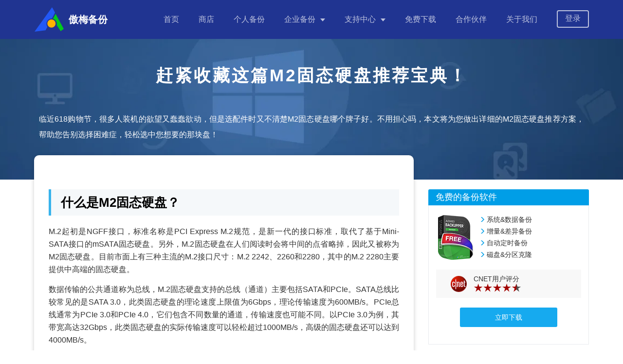

--- FILE ---
content_type: text/html
request_url: https://www.abackup.com/easybackup-tutorials/best-m-2-ssd-for-operating-system-666.html
body_size: 8617
content:
<!DOCTYPE html><html lang="zh-cn"><head>
    <meta charset="UTF-8">
    <meta name="viewport" content="width=device-width,initial-scale=1.0,minimum-scale=1.0,maximum-scale=1.0,user-scalable=no">
    <meta http-equiv="X-UA-Compatible" content="IE=edge,chrome=1">
    <title>赶紧收藏这篇M2固态硬盘推荐宝典！
    </title>
    <meta name="description" content="本文将为您做出详细的M2固态硬盘推荐方案，告别纠结，分分钟选中那块属于您的M2固态硬盘！">
    <meta name="keywords" content="m2固态硬盘推荐，m2固态硬盘对比，m2固态硬盘哪个牌子好">
    <!--        icon-->
    <link rel="icon" type="image/x-icon" href="/favicon.ico">
    <link rel="shortcut icon" type="image/x-icon" href="/favicon.ico">
    <link rel="bookmark" type="image/x-icon" href="/favicon.ico">
    <meta name="viewport" content="width=device-width,initial-scale=1.0,minimum-scale=1.0,maximum-scale=1.0,user-scalable=no">
    <meta name="google-site-verification" content="KhfQx9eX45VQXt-a2yhflTboZgJIvXfy__pWi08WnuA">
    <link rel="canonical" href="https://www.abackup.com/easybackup-tutorials/best-m-2-ssd-for-operating-system-666.html">
    
    <link href="/assets/css/bootstrap.min.css" rel="stylesheet">
    <link href="/assets/css/newArticles.css" rel="stylesheet">

    <link href="/assets/css/main.css?rev=20241021" rel="stylesheet">
    <link href="/assets/css/content.css" rel="stylesheet">    
    

</head>

<body>    <!-- 头部 -->
        <header class="header">
      <nav class="f-cb">
        <div class="container">
          <div class="logo-box">
            <a href="/" class="logo"><img src="/resource/images/logos/logo.png" alt="" width="62" height="50">
              <div class="txt">
                <h5>傲梅备份</h5>
              </div>
            </a>
            <div class="nav-tg"><span></span> <span></span> <span></span></div>
          </div>
          <ul class="header-nav">
            <li class="nav-it"><a href="/">首页</a></li>
            <li class="nav-it"><a href="/purchase.html">商店</a></li>
            <li class="nav-it ">
              <a href="/easy-backup-personal.html">个人备份</a>
            </li>
            <li class="nav-it hasdropdown">
              <a href="javascript:;">企业备份</a>
              <div class="dropdown dropdown-2">
                <ol>
                  <li>
                    <a href="/easy-backup-enterprise.html">傲梅企业备份标准版<br><span>中小企业的重要数据备份、同步、整机备份等</span></a>
                  </li>
                  <li>
                    <a href="/centralized-backup.html">傲梅企业备份网络版<br><span>中小企业集中管理重要员工数据备份，统一管理，防止数据丢失</span></a>
                  </li>
                  <li>
                    <a href="/solution/index.html">备份解决方案<br><span>查看您所在行业的企业是如何备份数据的，便于您参考、借鉴</span></a>
                  </li>
                </ol>
              </div>
            </li>
            <li class="nav-it hasdropdown">
              <a href="javascript:;">支持中心</a>
              <div class="dropdown">
                <ol>
                  <li><a href="/user-stories/">成功用户案例</a></li>
                  <li><a href="/help/">产品使用教程</a></li>
                  <li><a href="/easybackup-tutorials/">个人备份指南</a></li>
                  <li><a href="/enterprise-backup/">企业备份指南</a></li>
                  <li><a href="/help/purchase-faq.html">售前疑问解答</a></li>
                  <li><a href="/service.html">售前售后支持</a></li>
                </ol>
              </div>
            </li>
            <li class="nav-it"><a href="/download.html">免费下载</a></li>
            <li class="nav-it"><a href="/partner.html">合作伙伴</a></li>
            <li class="nav-it"><a href="/about.html">关于我们</a></li>
            <li class="nav-it nav-it-button">
              <a href="https://vip.aomeikeji.com/login" class="login-a" target="_blank">登录</a>
            </li>
          </ul>
        </div>
      </nav>
    </header>

<!-- 头部 -->
<div class="art-banner">
    <div class="banner-container">
        <div class="content">
            <h1>赶紧收藏这篇M2固态硬盘推荐宝典！
            </h1>
            <p class="des">临近618购物节，很多人装机的欲望又蠢蠢欲动，但是选配件时又不清楚M2固态硬盘哪个牌子好。不用担心吗，本文将为您做出详细的M2固态硬盘推荐方案，帮助您告别选择困难症，轻松选中您想要的那块盘！</p>
        </div>
    </div>
</div>
<div class="container-box">
    <div class="container clearfix">    
        <div class="content" id="post-contents-area">
            <h2>什么是M2固态硬盘？</h2>
            <p>M.2起初是NGFF接口，标准名称是PCI Express M.2规范，是新一代的接口标准，取代了基于Mini-SATA接口的mSATA固态硬盘。另外，M.2固态硬盘在人们阅读时会将中间的点省略掉，因此又被称为M2固态硬盘。目前市面上有三种主流的M.2接口尺寸：M.2 2242、2260和2280，其中的M.2 2280主要提供中高端的固态硬盘。</p>
            <p>数据传输的公共通道称为总线，M.2固态硬盘支持的总线（通道）主要包括SATA和PCIe。SATA总线比较常见的是SATA 3.0，此类固态硬盘的理论速度上限值为6Gbps，理论传输速度为600MB/s。PCIe总线通常为PCIe 3.0和PCIe 4.0，它们包含不同数量的通道，传输速度也可能不同。以PCIe 3.0为例，其带宽高达32Gbps，此类固态硬盘的实际传输速度可以轻松超过1000MB/s，高级的固态硬盘还可以达到4000MB/s。</p>
            <center>
                <a href="/0/666/3/425.png" target="_blank"> <img src="/0/666/3/425.png" alt="m2固态硬盘" width="800" height="236"><br>&nbsp;
                </a>
            </center>
            <p>目前，传输速度较快的是采用NVMe协议的M.2固态硬盘。非易失性内存主机控制器接口规范（非易失性内存快车），充分利用PCIe总线的低时延和并行性，有效优化固态硬盘的读写性能，降低高级主机控制器接口（AHCI）接口带来的高时延。</p>
            <h2>如何挑选不错的M2固态硬盘？</h2>
            <p>临近618购物狂欢节，很多小伙伴心中的装机想法开始蠢蠢欲动，但是却并不清楚M2固态硬盘哪个牌子好，也不知道该如何进行合理地挑选。为了帮助大家解决这一纠结困惑，我们总结了一个详细的M2固态硬盘推荐方案供大家参考，请仔细查看。</p>
            <p>如果您正在组装新的台式计算机，则我们不建议安装SATA通道M.2固态硬盘，更推荐您选择PCIe通道M.2固态硬盘。<strong>如果您有高性能要求和足够的预算，建议直接购买支持PCIe 4.0的CPU、主板和M.2固态硬盘；如果您不是性能发烧友，则建议选择支持PCIe 3.0的M.2固态硬盘。</strong></p>
            <p>那么一般来说，我们选择M2固态硬盘是从哪几方面来看的呢？大致分为以下几点：</p>
            <h3>① 存储空间</h3>
            <p>目前市场上主流的M.2固态硬盘容量为256GB、512GB、1TB和2TB。容量越大，同一品牌和型号固态硬盘的价格就越高。如果您只是将其用于办公室工作，则可以选择512GB。如果您是游戏玩家或视频制作人，则建议选择1TB及以上的大容量固态硬盘。另外需要注意的是，同一品牌和型号固态硬盘的不同容量也会存在顺序读取、4K随机读/写性能和耐用性的差异。</p>
            <h3>② 颗粒（NAND闪存）</h3>
            <p>颗粒代表品牌产品中使用的材料成本。通常，固态硬盘80%的成本都集中在NAND闪存上，它不仅决定了固态硬盘的寿命，而且对性能也有很大的影响。此外，NAND闪存也是固态硬盘的存储介质，所有数据都存储在其上。</p>
            <p>目前市面上的固态硬盘颗粒分为SLC、MLC、TLC和QLC。其中SLC已经退出销售市场，MLC在市场上并不常见，TLC则是目前的主流，与上面提到的两种颗粒相比，它的寿命相对较短，但它仍然可以使用5年以上。然后QLC正在逐步取代SATA接口固态硬盘，是未来低端市场的主流。综上所述，<strong>我们建议普通用户购买TCL颗粒的固态硬盘，如果预算充足，也可以考虑MLC，但是QLC并不推荐。</strong></p>
            <h3>③ 主控</h3>
            <p>主控本质上是执行固件代码的嵌入式处理器，可以简单地理解为固态硬盘的大脑。它主要控制连接到计算机的闪存的存储单元。固态硬盘的主要控制分为两个阵营：原始制造商和主要控制制造商。而整个主控市场则被四大品牌垄断：SMI、Phison、Marvell和Samsung。其中，只有三星是全部固态硬盘组件都是内部设计和生产的制造商，也是市场上的头部固态硬盘制造商。</p>
            <h3>④ 随机读/写（4K）</h3>
            <p>随机读写在M2固态硬盘推荐中的占比也非常重要，因为它主要是指驱动器在读取和写入不连贯、分散和较小容量的文件时的速度。我们要知道计算机操作系统、应用程序和游戏都是由数千KB文件组成，因此，固态硬盘的4K读写速度很大程度上影响了电脑的响应速度和流畅度，是购买M2固态硬盘的重要参考指标之一。</p>
            <h3>⑤ 顺序读/写</h3>
            <p>顺序读写指的是以连贯和集中的方式读取和写入大型卷文件时驱动器的速度。例如，在读取或复制视频文件时，这是对固态硬盘顺序读/写能力的测试。如果您经常需要复制大文件，建议您购买顺序读/写速度快的固态硬盘，从而加快传输速度并节省时间。</p>
            <p>M2固态硬盘可以直接影响操作系统的运行速度和计算机的整体性能。那么，我们如何为自己选择一块合适的M2固态硬盘呢？接下来我们将参考上述指标进行全面评估，然后基于PCIe 3.0和PCIe 4.0做出目前主流品牌的M2固态硬盘对比表格以供大家参考。</p>
            <h2>M2固态硬盘推荐（PCIe 3.0）</h2>
            <p>我们该如何选择适合自己的M2固态硬盘呢？目前市面上有许多支持PCIe 3.0通道的M2固态硬盘（NVMe协议），它们因品牌或型号而异。另外由于不同容量大小的M2固态硬盘在顺序读/写、4K随机读/写和耐用性方面存在差异，下面我们以1TB容量为基准，为大家做出不同品牌的M2固态硬盘对比，让大家更加清楚地了解M2固态硬盘哪个牌子好，这才是我们做M2固态硬盘推荐的目的。</p>
            <table style="width: 95%;margin: 0 auto;font: xx-large;">
                <tbody><tr style="font-weight: bold;align-content: center;">
                    <td>对比项目/品牌型号</td>
                    <td>三星970 EVO Plus</td>
                    <td>威刚XPG SX 8200 Pro</td>
                    <td>西数SN 750</td>
                    <td>三星980</td>
                    <td>铠侠RD 20</td>
                </tr>
                <tr>
                    <td><b>顺序读/写（MB/秒）</b></td>
                    <td>3500/3300</td>
                    <td>3500/3000</td>
                    <td>3470/3000</td>
                    <td>3500/3000</td>
                    <td>3400/3200</td>
                </tr>
                <tr>
                    <td><b>4K随机读/写性能（IOPS）</b></td>
                    <td>550-600K</td>
                    <td>380-390K</td>
                    <td>515-560K</td>
                    <td>480-500K</td>
                    <td>620-640K</td>
                </tr>
                <tr>
                    <td><b>耐久性（TBW）</b> </td>
                    <td>1200TBW</td>
                    <td>640TBW</td>
                    <td>600TBW</td>
                    <td>600TBW</td>
                    <td>400TBW</td>
                </tr>
                <tr>
                    <td><b>闪存颗粒</b></td>
                    <td>TCL</td>
                    <td>TCL</td>
                    <td>TCL</td>
                    <td>TCL</td>
                    <td>TCL</td>
                </tr>
                <tr>
                    <td><b>主控</b></td>
                    <td>Samsung PHOENIX</td>
                    <td>SMI</td>
                    <td>SanDISK 20-82-007011</td>
                    <td>SamsungPABLO</td>
                    <td>Toshiba</td>
                </tr>
                <tr>
                    <td><b>可选容量</b></td>
                    <td>250GB-2TB</td>
                    <td>250GB-2TB</td>
                    <td>250GB-2TB</td>
                    <td>250GB-2TB</td>
                    <td>500GB-2TB</td>
                </tr>
                <tr>
                    <td><b>保修政策</b></td>
                    <td>5年</td>
                    <td>5年</td>
                    <td>5年</td>
                    <td>5年</td>
                    <td>5年</td>
                </tr>
                <tr>
                    <td><b>规范</b></td>
                    <td>M.2 2280</td>
                    <td>M.2 2280</td>
                    <td>M.2 2280</td>
                    <td>M.2 2280</td>
                    <td>M.2 2280</td>
                </tr>
                <tr>
                    <td><b>价格（1T）</b></td>
                    <td>849元</td>
                    <td>679元</td>
                    <td>769元</td>
                    <td>729元</td>
                    <td>779元</td>
                </tr>
            </tbody></table>
            <br>
            <p>从上表对比来看，比较合适普通大众用户的装机需求的M2固态硬盘是三星的970 EVO Plus。因此，<strong>如果您正在寻找PCIe 3.0 M2固态硬盘，我们建议您购买三星970 EVO Plus，这也是同类产品中比较适合游戏的M2固态硬盘产品。</strong></p>
            <h2>M2固态硬盘推荐（PCIe 4.0）</h2>
            <p>PCIe 4.0通道M2固态硬盘（NVMe协议）是一个面向未来的产品。虽然它尚未成为主流，但其出色的性能已经证明了其潜力。如果您是固态硬盘性能发烧友，它将会是您不错的选择。与具有PCIe 3.0通道的M2固态硬盘一样，该产品也有许多品牌和型号在不同容量大小上存在差异，因此下面我们以1TB容量为基准，为大家对比一下不同品牌硬盘的各项数据，方便您更好的做出选择。</p>
            <table style="width: 95%;margin: 0 auto;font: xx-large;">
                <tbody><tr style="font-weight: bold;align-content: center;">
                    <td>比较项目/品牌型号</td>
                    <td>三星980 Pro</td>
                    <td>西数SN 850</td>
                    <td>金士顿KC 3000</td>
                    <td>希捷酷玩530</td>
                    <td>英睿达P5 Plus</td>
                </tr>
                <tr>
                    <td><b>顺序读/写（MB/秒）</b></td>
                    <td>7000/5100</td>
                    <td>7000/5300</td>
                    <td>7000/6000</td>
                    <td>5000/4400</td>
                    <td>6600/5000</td>
                </tr>
                <tr>
                    <td><b>4K随机读/写性能（IOPS）</b></td>
                    <td>702-1000K</td>
                    <td>1000K</td>
                    <td>900-1000K</td>
                    <td>700-760K</td>
                    <td>630-700K</td>
                </tr>
                <tr>
                    <td><b>耐久性（TBW）</b> </td>
                    <td>600TBW</td>
                    <td>600TBW</td>
                    <td>800TBW</td>
                    <td>1800TBW</td>
                    <td>600TBW</td>
                </tr>
                <tr>
                    <td><b>闪存颗粒</b></td>
                    <td>TCL</td>
                    <td>TCL</td>
                    <td>TCL</td>
                    <td>TCL</td>
                    <td>TCL</td>
                </tr>
                <tr>
                    <td><b>主控</b></td>
                    <td>Samsung Elpis</td>
                    <td>SanDISK 20-82-10034-A1</td>
                    <td>Phison E18</td>
                    <td>Phison PS5016-E16</td>
                    <td>Micron</td>
                </tr>
                <tr>
                    <td><b>可选容量</b></td>
                    <td>250GB-2TB</td>
                    <td>500GB-2TB</td>
                    <td>512GB-4TB</td>
                    <td>500GB-4TB</td>
                    <td>500GB-2TB</td>
                </tr>
                <tr>
                    <td><b>保修政策</b></td>
                    <td>5年</td>
                    <td>5年</td>
                    <td>5年</td>
                    <td>5年</td>
                    <td>5年</td>
                </tr>
                <tr>
                    <td><b>规范</b></td>
                    <td>M.2 2280</td>
                    <td>M.2 2280</td>
                    <td>M.2 2280</td>
                    <td>M.2 2280</td>
                    <td>M.2 2280</td>
                </tr>
                <tr>
                    <td><b>价格（1T）</b></td>
                    <td>1199元</td>
                    <td>999元</td>
                    <td>899元</td>
                    <td>1499元</td>
                    <td>999元</td>
                </tr>
            </tbody></table>
            <br>
            <p>从上表中可以看出，综合性价比比较合适的M2固态硬盘是金士顿KC 3000。因此，<strong>如果您正在寻找PCIe 4.0 M2固态硬盘，那么我们建议您购买金士顿KC 3000</strong>。</p>
            <h2>如何将系统迁移到M2固态硬盘以优化性能？</h2>
            <p>看完上述的M2固态硬盘推荐之后，相信大家的心中已经有了自己的选择。接下来，我们需要将自己旧硬盘中的操作系统迁移到新的M2固态硬盘中，从而优化自己的计算机性能！</p>
            <p>对于系统迁移来说，简单的复制粘贴肯定是行不通的，所以我们需要借助于更加专业的系统迁移软件——<a href="https://www.abackup.com/easy-backup-personal.html" target="_blank">傲梅轻松备份</a>。在轻松备份的帮助下，我们可以通过简单的几个步骤将旧硬盘系统克隆到新的M2固态硬盘中，这将为您节省大量的重装系统时间。</p>
            <p>在<a href="https://www.abackup.com/easybackup-tutorials/transfer-system-image-to-new-hard-drive-6540.html" target="_blank">迁移系统到新硬盘</a>之前，我们需要提前做好以下准备工作：</p>
            <ul style="list-style: disc;line-height: 30px;border: 2px dashed #0075b8; padding-top:10px;padding-bottom: 10px;padding-right: 10px;">
                <li>软件默认使用智能克隆模式，您需要检查源磁盘和目标磁盘的存储空间。请确保目标磁盘中的可用空间大于或等于源磁盘中系统分区所占用的空间，否则克隆任务将会失败。</li>
                <li>系统克隆将覆盖目标磁盘上的全部数据，如果存有重要数据请提前做好<a href="https://www.abackup.com/help/easy-backup/disk-backup.html" target="_blank">磁盘备份</a>工作以免数据丢失。</li>
                <li>到<a href="https://www.abackup.com/download.html" target="_blank">下载中心</a>下载或者直接点击下方按钮下载安装傲梅轻松备份。</li>
            </ul>
            <div class="dnload-box dnload2">
                <a href="/download.html" class="download cb">
                    <div class="left"><img src="/assets/images/icons/icon-download.png" data-src="/articles/images/remove-write-protection-from-usb-1203_tmp/icon-download.png" class="lazyload   "></div>
                    <div class="rigth">
                        <p>立即下载软件</p>
                        <p>Win11/10/8.1/8/7/XP</p>
                    </div>
                </a>
            </div>
            <p><strong>步骤1.</strong> 关闭计算机，将您的新M2固态硬盘正确地连接到计算机主板上，打开计算机并运行傲梅轻松备份，将其<a href="https://www.abackup.com/help/easy-backup/how-to-upgrade.html" target="_blank">升级为VIP</a>，然后在主界面中点击<strong>“克隆”&gt;“系统克隆”</strong>。</p>
            <center>
                <a href="/0/666/1/2/3/1.png" target="_blank"> <img src="/0/666/1/2/3/1.png" alt="系统克隆" width="880" height="660"><br>&nbsp;
                </a>
            </center>
            <p><strong>步骤2.</strong> 软件将自动选择与系统相关的分区，您仅需要选择新的M2固态硬盘作为目标位置，然后单击<strong>“下一步”</strong>。</p>
            <center>
                <a href="/0/666/1/2/3/2.png" target="_blank"> <img src="/0/666/1/2/3/2.png" alt="选择目标硬盘" width="880" height="660"><br>&nbsp;
                </a>
            </center>
            <p><strong>步骤3. </strong>在操作摘要界面预览即将进行的任务，确认无误后单击<strong>“开始克隆”</strong>即可开始将系统迁移到新硬盘。</p>
            <center>
                <a href="/0/666/1/2/3/3.png" target="_blank"> <img src="/0/666/1/2/3/3.png" alt="系统迁移到新硬盘" width="880" height="660"><br>&nbsp;
                </a>
            </center>
            <p><span style="color: #0b7edc;"><span style="font-size: 30px;">✎</span></span> <strong>关于左下角选项的小提示：</strong></p>
            <ul class=" list-paddingleft-2" style="list-style-type: disc;">
                <li><strong>SSD对齐：</strong>如果您克隆的目标硬盘是固态硬盘的话，勾选此选项可以优化您的固态硬盘读写性能并延长其正常使用寿命。
                </li>
                <li><a href="https://www.abackup.com/easybackup-tutorials/sector-by-sector-clone-631.html" target="_blank">按扇区到扇区克隆</a>：此方法将克隆源硬盘上的每一个扇区，无论其是否被使用，因此需要目标磁盘空间大于源磁盘空间，并且耗费的时间也相对较长，一般用于获取源硬盘的精确副本，正常情况下不建议勾选。
                </li>
            </ul>
            <p><strong>步骤4.</strong> 等待克隆完成之后，重启计算机进入BIOS将引导优先项设置为新的M2固态硬盘，然后按<strong>F10</strong>保存并退出，再次重启计算机即可彻底完成系统迁移任务。</p>
            <center>
                <a href="/0/666/3/87.png" target="_blank"> <img src="/0/666/3/87.png" alt="更改BIOS引导优先项" width="640" height="480"><br>&nbsp;
                </a>
            </center>
            <p style="border:2px dashed #9bcefd;padding:10px;background-color: rgba(108, 216, 243, 0.08);"><strong>注意：</strong>在系统克隆过程中，将根据计算机磁盘分区表的格式进行。如果是MBR盘，它将传输系统分区和系统保留分区。如果是GPT磁盘，则除了系统分区之外，还会将EFI系统分区和MSR分区都传输到新硬盘。</p>
            <h2>结论</h2>
            <p>为了帮助大家在众多品牌的固态硬盘中搞清楚M2固态硬盘哪个牌子好，我们向您做出了详细的M2固态硬盘推荐方案，包括M2固态硬盘的选购重点、各项参数的数据对比，应该能够帮助大家更好地挑选出更加适合自己的固态硬盘硬盘产品。另外如果您想将系统迁移到新硬盘，可以尝试一个简单好用的傲梅轻松备份。</p>
            <p>傲梅轻松备份除了文中提到的系统克隆之外，还集成了许多实用的功能，比如定时备份系统/磁盘/分区/文件到新硬盘、同步文件、<a href="https://www.abackup.com/help/easy-backup/create-bootable-disc.html" target="_blank">制作启动U盘</a>、彻底擦除磁盘数据等，赶紧下载安装，亲自体验体验吧！</p>
        </div>
        <div id="sidebar" class="sidebar" style="top: 105px;">
            <div class="sidebar__inner">
                <div class="side-item">
                    <h3>免费的备份软件</h3>
                    <div class="item-container">
                        <div class="ctt-top">
                            <img src="/assets/images/posts/0/box-ab.png" alt="Free Backup Software - 傲梅轻松备份">
                            <ul class="ctt-des ___">
                                <li>系统&amp;数据备份</li>
                                <li>增量&amp;差异备份</li>
                                <li>自动定时备份</li>
                                <li>磁盘&amp;分区克隆</li>
                            </ul>
                        </div>
                        <div class="ctt-rating">
                            <img src="/assets/images/posts/0/cnet.png" alt="">
                            <div class="rating-txt">
                                <p>CNET用户评分</p>
                                <img src="/assets/images/posts/0/rating.png" alt="">
                            </div>
                        </div>
                        <a href="https://www.abackup.com/personal/easy-backup-free.html" target="_blank" class="ctt-btn">立即下载</a>
                    </div>
                </div>
                <div class="side-item">
                    <dl id="am-related-articles">
                        <dt>热门页面推荐</dt>
                        <dd><a href="https://www.abackup.com/easybackup-tutorials/return-windows-11-to-windows-10-631.html" target="_blank">如何将Win11退回Win10？（4种方法）</a></dd>
                     <dd>
                         <a href="https://www.abackup.com/easybackup-tutorials/m2-ssd-not-detected-windows-10-666.html" target="_blank">电脑装上M2固态硬盘检测不到怎么办？11种方法！</a></dd>
                     <dd><a href="https://www.abackup.com/easybackup-tutorials/critical-process-died-windows-10-631.html" target="_blank">7个快速解决CRITICAL PROCESS DIED蓝屏代码的方法！</a></dd>
                    </dl>
                </div>
            </div>
        </div>

    </div>
</div>
  <footer class="footer">
    <div class="container">
      <div class="ft-hd">
        <div class="left">
          <div class="logo-box">
            <a href="/" class="logo"><img src="/resource/images/logos/logo.png" alt="" width="62" height="50">
              <div class="txt">
                <h5>傲梅备份</h5>
                <p>AomeiBackup</p>
              </div>
            </a>
            <p class="ph-num">永保全球数据更安全</p>
          </div>
        </div>

        <div class="footer-nav">
          <ul class="main">
            <li><a href="/partner.html">合作伙伴</a></li>
            <li><a href="/service.html">服务支持</a></li>
            <li><a href="/easybackup-tutorials/">个人备份指南</a></li>
            <li><a href="/enterprise-backup/">企业备份指南</a></li>
            <li><a href="/about.html">关于我们</a></li>
          </ul>
        </div>

        <div class="right">
          <div class="wx">
            <p class="txt">微信公众号</p>
            <img src="/resource/images/icons/wx_code.png" alt="" width="80px" height="80px">
          </div>
          <div class="wb">
            <p class="txt">微博</p>
            <img src="/resource/images/icons/wb_code.png" alt="" width="80px" height="80px">
          </div>
        </div>
      </div>
      <div class="ft-bt">
        版权所有© 2010-2026傲梅科技.&nbsp;&nbsp;<a href="http://beian.miit.gov.cn/" target="_blank">蜀ICP备16032123号</a>
      </div>
    </div>
  </footer>
<script src="https://cdn.bootcss.com/jquery/3.6.0/jquery.min.js"></script>
<script src="/assets/js/bootstrap.min.js"></script>
<script src="/assets/js/zepto.min.js"></script>
<script src="/assets/js/main.js"></script>
<script src="/assets/js/tocbot.min.js"></script><!-- 导航 -->
<script src="/assets/js/baidupush.js"></script>

</body></html>

--- FILE ---
content_type: text/css
request_url: https://www.abackup.com/resource/css/entry.css?t=1768738659372
body_size: 1918
content:
.hour-sale{line-height:1.875}.hour-sale .h1,.hour-sale .h2,.hour-sale .h3,.hour-sale .h4,.hour-sale .h5,.hour-sale .h6,.hour-sale h1,.hour-sale h2,.hour-sale h3,.hour-sale h4,.hour-sale h5,.hour-sale h6{line-height:inherit}.hour-sale .countdown{display:flex;align-items:center;justify-content:center}.hour-sale .countdown>div{display:flex;width:auto;height:auto;align-items:baseline;background:none}.hour-sale .countdown>div>div{display:flex;color:#fc5146;gap:2px;font-size:18px}.hour-sale .countdown>div>div div{width:17px;height:22px;background:#fff;line-height:22px;border-radius:2px 2px 2px 2px;text-align:center}.hour-sale .countdown .txt{display:inline-block;color:#fff;font-size:12px;margin-left:2px;line-height:1;background:none}.hour-sale .countdown i{font-size:14px;color:#fff;margin:0 15px}.wen{position:relative;z-index:15;display:inline-block;width:16px;height:16px;background:url(/resource/images/2024-labour-day/ab-cn-51-ic-16-wen.svg) no-repeat;vertical-align:middle;cursor:pointer;margin-left:6px}.wen .tips{display:none;position:absolute;left:-200px;top:20px;width:293px;background:#fff;border-radius:10px;padding:14px;color:#000;box-shadow:0 10px 20px 0 rgba(0,0,0,0.05);z-index:999}.wen:hover .tips{display:block}.big-pop{position:fixed;left:0px;top:0px;width:100%;min-height:100vh;background:rgba(0,0,0,0.8);z-index:999}.big-pop .tips-cnt{left:20px;width:230px;color:#333;z-index:999;background:#fff;border-radius:8px;color:#000 !important;padding:15px;box-shadow:0 9px 6px 0 rgba(0,0,0,0.15)}.big-pop .popup{position:absolute;right:50%;bottom:50%;transform:translate(50%, 50%);width:572px;height:404px;background:url(/resource/images/2024-year-celebration/tan_img.png) no-repeat;background-size:572px 404px;text-align:center}.big-pop .popup-btn{position:absolute;bottom:16px;width:305px;left:50%;transform:translateX(-50%);font-weight:600;font-size:32px;color:#FFFFFF;line-height:60px;height:60px}.big-pop .popup .popup-sale-tt{font-size:0}.big-pop .popup .popup-sale-box{position:relative;background:#FFFFFF;border-radius:16px 16px 16px 16px;border:3px solid #000000;top:-5px}.big-pop .popup-sale{display:flex;width:100%;max-height:420px;padding:40px 60px;border-radius:24px 24px 24px 24px}.big-pop .popup-sale-item{width:50%;max-width:100%;padding-left:45px}.big-pop .popup-sale-item:nth-child(1){border-right:4px dotted #000;padding-right:45px;padding-left:0px}.big-pop .popup-sale-item .tit{font-weight:600;line-height:36px;color:#333333;font-size:30px}.big-pop .popup .pricing{display:flex;align-items:baseline;justify-content:center;font-weight:700;color:#D01006;line-height:1;margin:22px 0 16px 0}.big-pop .popup .pricing span{font-weight:400;font-size:20px;line-height:32px;text-align:left;font-style:normal;text-transform:none;margin-right:10px}.big-pop .popup .pricing .sym{font-size:30px}.big-pop .popup .pricing .num{font-size:48px}.big-pop .popup .pricing del{color:#666666;font-size:20px;font-weight:400;margin-left:10px}.big-pop .popup .sale-button{position:relative;display:inline-block;width:240px;height:64px;background:#FECD05;border-radius:8px 8px 8px 8px;border:2px solid #000000;font-weight:600;font-size:24px;color:#000000;line-height:64px;text-align:center;font-style:normal;text-transform:none}.big-pop .popup .sale-button:hover{background:#fea705}.big-pop .popup .list{display:inline-block;font-size:14px;color:#111111;text-align:left;margin-top:16px}.big-pop .popup .list li{position:relative;padding-left:15px}.big-pop .popup .list li::before{position:absolute;left:0px;top:10px;content:"";display:inline-block;width:6px;height:6px;background:#000;border-radius:50%}.big-pop .pop-ms{color:#ffffff;font-size:16px;margin:25px 0 28px 0;padding:0px;min-height:auto}.big-pop .pop-sale-box{width:880px;padding:30px;background:#eff5ff;box-shadow:inset 0 0 20px 0 #ffffff;border-radius:24px 24px 24px 24px;margin:auto;display:flex;align-items:center;justify-content:center;gap:20px;margin-top:6px}.big-pop .pop-sale-box h3{font-size:20px;color:#111111;margin-bottom:10px}.big-pop .pop-sale-box .item{text-align:center;padding:35px 30px 25px;position:relative;width:50%;padding:30px 30px 25px;background:#ffffff;border-radius:16px 16px 16px 16px}.big-pop .pop-sale-box .item-top{display:flex;align-items:center;text-align:left;justify-content:space-between;border-bottom:1px solid #e6e8e9}.big-pop .pop-sale-box .item h4{font-size:22px;color:#111111}.big-pop .pop-sale-box .price-box{display:flex;align-items:baseline;justify-content:flex-start;margin-top:20px}.big-pop .pop-sale-box .sale-price{display:flex;align-items:baseline;color:#ff6700;font-weight:700;line-height:1}.big-pop .pop-sale-box .sale-price .sym,.big-pop .pop-sale-box .sale-price .deci{font-size:18px}.big-pop .pop-sale-box .sale-price .num{font-size:36px}.big-pop .pop-sale-box del{color:#999999;font-size:16px;margin-left:5px;text-decoration:line-through}.big-pop .pop-sale-box .btns{display:inline-block;width:200px;height:48px;background:linear-gradient(270deg, #ffb24d 0%, #ff8332 100%);box-shadow:0 6px 4px 0 rgba(0,0,0,0.1);border-radius:40px 40px 40px 40px;margin:8px 0 24px 0;padding:0px;font-weight:700;line-height:48px;color:#fff}.big-pop .pop-sale-box .btns:hover{background:linear-gradient(271deg, #ff8c00 0%, #ff3700 100%)}.big-pop .pop-sale-box .lists{display:inline-block;font-size:12px;color:#333333;text-align:left;margin-top:23px}.big-pop .pop-sale-box .lists li{position:relative;padding-left:10px;line-height:20px}.big-pop .pop-sale-box .lists li::before{position:absolute;left:0px;top:9px;content:"";display:inline-block;width:4px;height:4px;background:#333333;border-radius:50%}.big-pop .pop-sale-box .discount{position:absolute;right:0px;top:0px;width:72px;height:72px;background:url(/resource/images/2023-double-11/popup/bg-tip.svg) no-repeat;color:#ffffff;font-weight:700;font-size:20px}.big-pop .pop-sale-box .discount span{position:absolute;right:2px;top:3px;display:inline-block;transform:rotate(45deg)}.big-pop .pop-sale-box .discount small{font-size:12px;color:#fff}.big-pop .close{position:absolute;right:-30px;top:-30px;cursor:pointer;opacity:1;z-index:999;transition:.3s}.big-pop .close:hover{transform:rotate(90deg)}.mini-pop{display:none;position:fixed;left:20px;bottom:50px;width:300px;height:230px;background:url(/resource/images/2024-year-celebration/ce_img.png) no-repeat;background-size:300px 230px;z-index:99;text-align:center;cursor:pointer}.mini-pop .btns{border-radius:64px 64px 64px 64px;display:inline-block;position:absolute;left:50%;bottom:32px;transform:translateX(-50%);color:#fff;font-weight:600;font-size:23px;color:#FFFFFF;line-height:23px;text-shadow:0 0 20px rgba(0,0,0,0.102)}.mini-pop .countdown{position:absolute;left:50%;top:20px;transform:translateX(-50%);max-width:160px;background:#fff;border-radius:4px;padding:0 15px}.mini-pop .countdown>div{background:none}.mini-pop .countdown>div>div div{width:auto;height:auto;font-size:16px !important}.mini-pop .countdown .txt{display:inline-block;color:#111}.mini-pop .countdown i{margin:0 3px;color:#111}.mini-pop .close{position:absolute;right:-18px;top:0px;opacity:1;z-index:999}@media screen and (max-width:991px){.sliderBox{display:none}}@media screen and (max-width:476px){.big-pop .popup{max-width:100%;padding:0 15px;zoom:.5;top:60%;left:50%;width:90%;transform:translate(-50%, -50%)}.big-pop .popup .popup-btn{bottom:35px;font-size:26px}.mini-pop{zoom:.8}}@media (max-width:767px){.big-pop .popup{zoom:.6}.big-pop .popup-sale{max-height:100%;padding:24px}.big-pop .popup-sale-item{padding-left:24px}.big-pop .popup-sale-item:nth-child(1){padding-right:24px}.big-pop .popup .pricing{margin:16px auto}.big-pop .popup .pricing .num{font-size:34px}.big-pop .popup .pricing .sym{font-size:24px}.big-pop .popup .pricing span{font-size:14px}.big-pop .popup .sale-button{height:48px;line-height:48px;max-width:100%}}